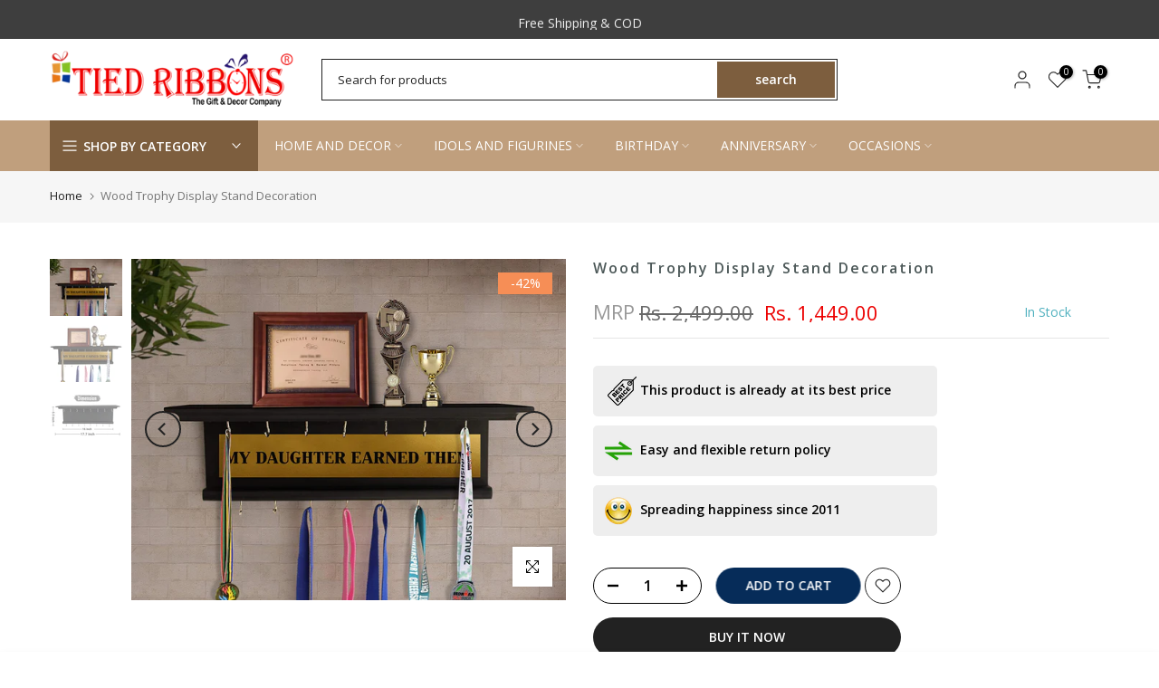

--- FILE ---
content_type: text/css
request_url: https://www.tiedribbons.com/cdn/shop/t/4/assets/t4s-testimonials.css?v=153706984018772593461701433065
body_size: 34
content:
.t4s-testimonial-item .t4s-quote-infors{display:flex;align-items:center}.t4s-quote-wrap{background:var(--cl-bg);border-radius:var(--bdr)}.t4s-quote-author{color:var(--cl-name);font-weight:600;font-size:14px;margin-top:20px;line-height:24px}.t4s-quote-avatar{width:100px;height:100px;border-radius:100%;background-position:center;background-repeat:no-repeat;background-size:cover;display:inline-block;vertical-align:top;margin-bottom:15px}.t4s-rating-wapper{color:#fec42d;min-height:22px;font-weight:700;font-size:13px;margin-bottom:8px}.t4s-rating-wapper>i{margin:0 .5px}.t4s-quote-texts{margin-top:15px}.t4s-quote-content{background-color:var(--cl-bg)}.t4s-quote-content p,.t4s-quote-texts p{font-size:14px;color:var(--cl-content);font-weight:400;line-height:24px;margin:0}.t4s-quotes-des-1 .t4s-quote-avatar{margin-bottom:15px}.t4s-quotes-des-3 .t4s-quote-texts p:last-child{margin-bottom:0}.t4s-quotes-des-3 .testimonial-item .t4s-quote-infors,.t4s-quotes-des-4 .testimonial-item .t4s-quote-infors,.t4s-quotes-des-5 .testimonial-item .t4s-quote-infors,.t4s-quotes-des-6 .testimonial-item .t4s-quote-infors{align-items:center}.t4s-quotes-des-3.t4s-text-center .testimonial-item .t4s-quote-infors,.t4s-quotes-des-4.t4s-text-center .testimonial-item .t4s-quote-infors,.t4s-quotes-des-5.t4s-text-center .testimonial-item .t4s-quote-infors,.t4s-quotes-des-6.t4s-text-center .testimonial-item .t4s-quote-infors{justify-content:center}.t4s-quotes-des-3.t4s-text-end .testimonial-item .t4s-quote-infors,.t4s-quotes-des-4.t4s-text-end .testimonial-item .t4s-quote-infors,.t4s-quotes-des-5.t4s-text-end .testimonial-item .t4s-quote-infors,.t4s-quotes-des-6.t4s-text-end .testimonial-item .t4s-quote-infors{flex-direction:row-reverse}.t4s-quotes-des-3.t4s-text-start .testimonial-item .t4s-quote-avatar,.t4s-quotes-des-4.t4s-text-start .testimonial-item .t4s-quote-avatar,.t4s-quotes-des-5.t4s-text-start .testimonial-item .t4s-quote-avatar,.t4s-quotes-des-6.t4s-text-start .testimonial-item .t4s-quote-avatar{margin-right:15px}.t4s-quotes-des-3.t4s-text-end .testimonial-item .t4s-quote-avatar,.t4s-quotes-des-4.t4s-text-end .testimonial-item .t4s-quote-avatar,.t4s-quotes-des-5.t4s-text-end .testimonial-item .t4s-quote-avatar,.t4s-quotes-des-6.t4s-text-end .testimonial-item .t4s-quote-avatar{margin-left:15px}.t4s-quotes-des-3.t4s-text-center .testimonial-item .t4s-quote-avatar,.t4s-quotes-des-4.t4s-text-center .testimonial-item .t4s-quote-avatar,.t4s-quotes-des-5.t4s-text-center .testimonial-item .t4s-quote-avatar,.t4s-quotes-des-6.t4s-text-center .testimonial-item .t4s-quote-avatar{margin-right:7.5px}.t4s-quotes-des-3.t4s-text-center .testimonial-item .t4s-quote-au-rev,.t4s-quotes-des-4.t4s-text-center .testimonial-item .t4s-quote-au-rev,.t4s-quotes-des-5.t4s-text-center .testimonial-item .t4s-quote-au-rev,.t4s-quotes-des-6.t4s-text-center .testimonial-item .t4s-quote-au-rev{margin-left:7.5px}.flickityt4s-enabled.t4s-quotes-des-2,.flickityt4s-enabled.t4s-quotes-des-3{margin-bottom:-30px;margin-top:-15px}.flickityt4s-enabled.t4s-quotes-des-2 .t4s-testimonial-inner,.flickityt4s-enabled.t4s-quotes-des-3 .t4s-testimonial-inner{padding-top:15px;padding-bottom:30px}.t4s-quotes-des-2 .t4s-quote-wrap,.t4s-quotes-des-3 .t4s-quote-wrap{padding:30px;background:var(--cl-bg);box-shadow:0 15px 34px var(--cl-bd);border-radius:10px}.t4s-quotes-des-3 .t4s-quote-avatar{margin-right:15px;margin-bottom:0}.t4s-quotes-des-4{border-color:var(--cl-bd);border-left-style:solid;border-top-style:solid;border-width:1px}.t4s-quotes-des-4.t4s-row{--ts-gutter-x:0;--ts-gutter-y:0}.t4s-quotes-des-4 .t4s-testimonial-item{border-right-style:solid;border-bottom-style:solid;border-width:1px;color:var(--cl-bd)}.t4s-quotes-des-4 .t4s-quote-avatar{width:80px;height:80px;margin-right:20px;margin-bottom:0}.t4s-quotes-des-4 .t4s-quote-author{font-size:13px;line-height:20px;letter-spacing:.17em;margin-bottom:0;font-weight:500;margin-top:0}.t4s-quotes-des-4 .t4s-quote-position{font-size:13px;line-height:20px;margin-bottom:0;color:var(--cl-content)}.t4s-quotes-des-4 .t4s-quote-texts{margin-top:0;margin-bottom:30px}.t4s-quotes-des-4 .t4s-rating-wapper{margin-top:5px}.t4s-quotes-des-4 .t4s-testimonial-item{border-color:var(--cl-bd);padding:41px 20px 49px;background:var(--cl-bg)}.t4s-quotes-des-5 .t4s-testimonial-inner,.t4s-quotes-des-6 .t4s-testimonial-inner{border:1px solid var(--cl-bd);padding:30px;background:var(--cl-bg)}.t4s-quotes-des-6 .t4s-quote-avatar{margin-right:15px;margin-bottom:0}.t4s-quotes-des-1 .testimonial-item .t4s-quote-avatar,.t4s-quotes-des-2 .testimonial-item .t4s-quote-avatar,.t4s-quotes-des-5 .testimonial-item .t4s-quote-avatar{margin-bottom:15px}.t4s-rating-wapper svg{width:13px;height:13px;display:inline-block;vertical-align:top;margin:0 .5px;fill:#fec42d}.t4s-rating-wapper .t4s-rating{display:inline-block;position:relative;vertical-align:top}.t4s-rating-wapper .t4s-rating .t4s-last-star{fill:#dedede}.t4s-rating-wapper .t4s-rating .t4s-star-half{position:absolute;z-index:2}.t4s-rating-wapper .t4s-rating.t4s-rating_1-5 .t4s-star-half{left:14px}.t4s-rating-wapper .t4s-rating.t4s-rating_2-5 .t4s-star-half{left:28px}.t4s-rating-wapper .t4s-rating.t4s-rating_3-5 .t4s-star-half{left:42px}.t4s-rating-wapper .t4s-rating.t4s-rating_4-5 .t4s-star-half{left:auto;right:0}path.t4s-star-emty{fill:#dedede}
/*# sourceMappingURL=/cdn/shop/t/4/assets/t4s-testimonials.css.map?v=153706984018772593461701433065 */


--- FILE ---
content_type: text/css
request_url: https://www.tiedribbons.com/cdn/shop/t/4/assets/t4s-mega-menu.css?v=157871045421668291521701433065
body_size: -168
content:
.t4s-menu-item .t4s-sub-menu,.t4s-navigation #t4s-nav-ul{text-align:left}.t4s-type__mega>.t4s-sub-menu{padding:30px 15px}.nt_menu .sub-menu .sub-column-item>a{color:var(--secondary-color);text-transform:uppercase;font-weight:500;font-size:12px;padding:13px 0;border-bottom:1px solid var(--border-color)}.t4s-type_mn_link2>a{display:block;font-weight:500;font-size:12px;padding:13px 0;border-bottom:1px solid rgba(var(--border-color-rgb),.65);position:relative}.t4s-type_mn_link2>a .t4s_lb_nav{right:auto;top:auto;transform:none;margin:-6px 4px 0}.t4s-type_mn_link2>a:first-child{padding-top:0}.t4s-type_mn_link2>a:last-child{padding-bottom:0}.t4s-type_mn_link2>a:not(:hover){color:var(--secondary-color)}.t4s-type_mn_link2>a:last-child{border-bottom:none;padding-bottom:0}.t4s-type_mn_link>.t4s-heading,.t4s-type_mn_link>a{color:var(--secondary-color);font-weight:500;font-size:12px;padding:0 0 13px;display:block;border-bottom:1px solid rgba(var(--border-color-rgb),.65)}.t4s-type_mn_link .t4s-sub-column{padding:0;margin-bottom:0}.t4s-type_mn_link .t4s-sub-column li a{padding:10px 0;display:block;line-height:1.5;position:relative}.t4s-type_mn_link .t4s-sub-column li a:not(:hover){color:var(--text-color)}.t4s-type_mn_link .t4s-sub-column .t4s_lb_nav{right:auto;margin-top:-8px;margin-left:4px}.t4s-type_mn_link .t4s-sub-column li:last-child a{padding-bottom:0}.t4s-type_mn_link .t4s-sub-column li:last-child a .t4s_lb_nav{margin-top:-4px}.t4s-navigation>ul>li.has--children.is-action__hover>a:before{content:"";position:absolute;top:0;left:0;bottom:-40px;right:0}.t4s-navigation .t4s-post-item .t4s-post-info{margin-bottom:0}.t4s-menu-item a>i{font-size:22px;margin-right:4px}
/*# sourceMappingURL=/cdn/shop/t/4/assets/t4s-mega-menu.css.map?v=157871045421668291521701433065 */


--- FILE ---
content_type: text/css
request_url: https://www.tiedribbons.com/cdn/shop/t/4/assets/t4s-customer.min.css?v=69929600856433265141701433065
body_size: 1265
content:
.t4s-customer .t4s_btn_black:after,.t4s_field label{top:0;height:100%;pointer-events:none;position:absolute}.t4s-customer .t4s_btn_black,.t4s-customer .t4s_btn_black:hover{background-color:var(--t4s-dark-color);color:var(--t4s-light-color)}.is--addresses ul p,.is--order .t4s-account-content h2.is--first{margin-bottom:0}input.t4s_frm_input{appearance:none;display:block;padding:12px 14px;border-radius:0;border:1px solid var(--border-color);width:100%;line-height:normal;resize:none;transition:border-color .1s ease-in-out;background:0 0;border-radius:var(--other-radius);margin-bottom:5px}.t4s-customer select:focus,input.t4s_frm_input:focus{border-color:rgba(var(--text-color-rgb),.8);outline:0}.t4s_field label{left:14px;transform:scale(1);transform-origin:left top;transition:transform .2s ease-in-out;display:flex;align-items:center}.t4s-customer .t4s_field input:-webkit-autofill,.t4s-customer .t4s_field input:focus,.t4s-customer .t4s_field input:not(:placeholder-shown){padding:18px 14px 6px}.t4s-customer .t4s_field input:-webkit-autofill~label,.t4s-customer .t4s_field input:focus~label,.t4s-customer .t4s_field input:not(:placeholder-shown)~label{transform:translateY(-6px) scale(.8)}.t4s-customer .t4s_fieldinput::-webkit-search-cancel-button,.t4s_field__input::-webkit-search-cancel-button{display:none}.t4s-customer .t4s_field input::-webkit-autofill,.t4s-customer .t4s_field input::autofill{color:inherit}.t4s-customer .t4s_field input:-webkit-autofill{border-color:rgba(var(--text-color-rgb),.8);box-shadow:0 0 0 1000px var(--t4s-light-color) inset;text-fill-color:inherit}.t4s-customer .t4s_field input::placeholder,.t4s_field__input::placeholder{opacity:0}.t4s-customer{text-align:center}.t4s_field{text-align:left}.t4s-customer .t4s_btn_submmit{transition:color .25s,background-color .25s,border-color .25s,box-shadow .25s,opacity .25s}.t4s-customer .t4s_btn_black{min-width:90px;transition:.3s;position:relative;overflow:hidden;background-position:150% 45%}.t4s-customer .t4s_btn_black:after{content:"";left:150%;width:200%;transform:skew(-20deg);background-image:linear-gradient(90deg,transparent,hsla(0,0%,100%,.25),transparent)}@keyframes ani_shine{to{left:-200%}}.t4s-customer .t4s_btn_white,.t4s-customer .t4s_btn_white:hover{background-color:var(--t4s-light-color);color:var(--t4s-dark-color)}.t4s-customer .t4s_btn_black:hover:after{animation:.75s cubic-bezier(.01,.56,1,1) ani_shine}.t4s-customer .t4s_btn_white{transition:border .3s;min-width:90px;border:1px solid var(--border-color)}.t4s-customer .t4s_btn_white:hover{border-color:var(--t4s-dark-color)}.t4s-customer a{text-decoration:underline;text-underline-offset:0.3rem;text-decoration-thickness:0.1rem}.t4s-account-nav a,.t4s-customer .t4s-form-message--error ul li a{text-decoration:none}.t4s-customer h2{font-size:20px;text-transform:uppercase}h2.t4s-form-message__title:focus-visible{outline:0}.t4s-customer .t4s-form-message--error{color:var(--t4s-error-color);border:1px solid var(--t4s-error-color);background-color:rgba(var(--t4s-error-color-rgb),.05);padding:1rem 1.3rem;text-align:left;width:100%;margin:0 0 27.5px}.t4s-customer .t4s-form-message--error h2 svg{position:relative;top:2px}.t4s-customer .t4s-form-message--error h2{font-size:16px;text-transform:uppercase;font-weight:700;margin:0 0 20px}.t4s-customer .t4s-form__message svg{height:24px;width:24px}.t4s-form__message__error svg{width:14px;height:14px}.t4s-customer .t4s-shopify-message{border:2px solid;border-radius:0;overflow:hidden;margin:20px 0 0;padding:14px 25px;line-height:1.4;position:relative;font-size:14px;box-sizing:border-box;color:var(--t4s-success-color);border-color:var(--t4s-success-color);background-color:transparent}.t4s-customer .t4s-shopify-message a{text-decoration:underline;font-weight:600;color:var(--t4s-success-color);text-transform:uppercase;margin:0 10px}.t4s_field+.t4s-form__message{font-size:13px;margin-bottom:30px;text-align:left;line-height:1.1}.t4s-customer ul{padding-left:4.4rem;text-align:left;margin-bottom:40px;list-style:disc;margin-top:15px}.t4s-customer-account{text-align:left;margin-top:60px;margin-bottom:60px}.t4s-account-nav ul{padding:0;list-style:none;margin-top:0;line-height:1.4;border:1px solid var(--border-color)}.t4s-account-nav a{display:block;padding:10px 15px;font-size:14px;border-bottom:1px solid var(--border-color);display:flex;align-items:center}.t4s-account-nav svg{width:16px;height:16px;margin-right:5px}.t4s-account-nav li:last-child a{border-bottom:0}.t4s-account-nav .is--active a,.t4s-account-nav a:hover{background-color:rgba(var(--border-color-rgb),.35);color:initial}.t4s-account-content h2{font-size:15px;text-transform:none;margin-bottom:15px}.select,.text-area{display:flex;position:relative;width:100%}.t4s-customer select{width:100%;cursor:pointer;padding:12px 14px;appearance:none}.t4s-customer select+svg{height:.6rem;pointer-events:none;position:absolute;top:calc(50% - .2rem);right:12px}.t4s_mb_10{margin-bottom:10px}.t4s_mb_20{margin-bottom:20px}.t4s_mb_30{margin-bottom:30px}.t4s_mb_60{margin-bottom:60px}.t4s_mr_10{margin-right:10px}@media screen and (min-width:768px){.t4s-account-nav{position:sticky;top:20px}}#recover,#recover:target~#login,.is--addresses [aria-expanded=false]~div[id]{display:none}#recover:target{display:block}#guest_login,#login,#recover{width:100%;animation:1.25s t4s-ani-fadeIn}.t4s-customer.is--activate,.t4s-customer.is--login,.t4s-customer.is--register,.t4s-customer.is--reset-password{max-width:410px;margin:40px auto;display:flex;align-items:center;text-align:center;min-height:55vh;padding:0;flex-direction:column;justify-content:center}#guest_login hr{width:100%;max-width:100%;margin:30px 0}.order-history td{color:var(--heading-color)}@media (min-width:641px){.t4s-customer.is--activate,.t4s-customer.is--login,.t4s-customer.is--register,.t4s-customer.is--reset-password{margin:80px auto}#guest_login hr{margin:60px 0 50px}}.is--addresses [aria-expanded]~div[id]{margin-top:20px;padding:0 20px 5px;border:2px solid var(--border-color)}.is--addresses [aria-expanded=true]~div[id]{display:block;animation:1.25s t4s-ani-fadeIn}.is--addresses form{display:flex;flex-flow:row wrap}.is--addresses form>div{width:100%;text-align:left}.is--addresses h2.t4s_title_addresses{margin:30px 0 20px;font-size:18px}.is--addresses ul{list-style:none;padding-left:0;text-align:center}.is--addresses .t4s_field{margin:2rem 0 0}.is--addresses form>div:nth-of-type(7),.is--addresses form>div:nth-of-type(7)+div[id]{margin-top:1.5rem}.is--addresses input[type=checkbox]{margin-top:2rem;margin-left:0}.is--addresses button{margin:4rem 0 1.5rem}.is--addresses form button:first-of-type{margin-right:1rem}li[data-address]{margin-top:5rem}li[data-address]>h2{font-size:16px;margin-top:30px}.is--addresses form button+button,.is--addresses li>button+button{margin-top:0}.is--addresses li>button{margin-left:.5rem;margin-right:.5rem}.is--order .t4s-account-content h2{font-size:20px}.is--order tfoot tr:last-of-type td,.is--order tfoot tr:last-of-type th{font-size:2.2rem;padding-top:1.5rem;padding-bottom:4rem;color:var(--link-color);font-weight:500}.is--order .lis__discount,.is--order tfoot tr:last-of-type td::before{color:var(--link-color)}.is--order tbody ul{list-style:none;font-size:1.2rem;text-align:right;padding-left:0;margin-top:1rem;margin-bottom:0}.is--order .t4s-account-content svg{width:1.1rem;color:var(--sale-badge-background);margin-right:.5rem}.is--order .cart-discount{display:block;margin-top:1rem;margin-bottom:.5rem;font-size:1.2rem}.is--order td:first-of-type{align-items:initial}@media screen and (min-width:750px){.is--order td .cart-discount{display:none}.is--addresses [aria-expanded]~div[id]{padding:10px 40px 20px}}.rtl_true .t4s_field label{left:auto;right:14px}.rtl_true .is--addresses form>div,.rtl_true .t4s-customer ul,.rtl_true .t4s-customer-account,.rtl_true .t4s_field,.rtl_true .t4s_field+.t4s-form__message{text-align:right}.rtl_true .t4s-account-nav svg{margin-right:0;margin-left:5px}.rtl_true .t4s_mr_10{margin-right:0;margin-left:10px}.rtl_true .is--addresses input[type=checkbox]{margin-left:auto;margin-right:0}.rtl_true .is--addresses form button:first-of-type{margin-right:0;margin-left:1rem}.rtl_true .is--order tbody ul{text-align:left}.rtl_true .is--order svg{margin-right:0;margin-left:.5rem}@media only screen and (min-width:750px){.is--addresses form>div:first-of-type{margin-right:2rem}.is--addresses form>div:first-of-type,.is--addresses form>div:nth-of-type(2){box-sizing:border-box;flex-basis:calc(50% - 1rem)}.is--addresses li>button:first-of-type{margin-top:3rem}.is--order tfoot tr:last-of-type td,.is--order tfoot tr:last-of-type th{padding-bottom:2.4rem}.is--order tbody ul{text-align:left}.rtl_true .is--order tbody ul{text-align:right}}

--- FILE ---
content_type: application/javascript
request_url: https://checkout.shopflo.co/stable/assets/index-CMiNXGh4.js
body_size: 3035
content:
import"./sentry-BmTQsFcd.js";import{r as b,j as e,T as U,R as E}from"./react-core-BGF4KZz_.js";import{H as k,O as B,J as D}from"./common-components-BHSx5WcS.js";import{f as F}from"./components--C2JGDSH.js";import{h as W,f as H,e as q,ba as $,bp as G,bq as z,br as J,bs as K,bt as Q,bu as V,bh as X,bv as Y,w as h,N as Z,bw as ee,bx as te,by as re,bz as se,bA as oe,bB as ne,bC as ae,bD as ie,bE as ce,bF as S,p as le,n as de,c as x,m as P}from"./lib-DRMOU-R-.js";import{O as ue}from"./react-hot-toast-CTZX2qku.js";import{u as L,B as _}from"./react-router-dom-kqbNQzGX.js";import"./assests-CTV2flfd.js";import"./ui-DYOS2ZZu.js";import"./vendor-CxTZN_F8.js";import"./index-CMiNXGh4.js";import"./vendor-styling-BpRVqy3B.js";import"./react-ui-SEnQ3I2j.js";import"./framer-BT6svBt_.js";import"./checkout-components-L4J-DWrY.js";import"./react-i18next-eucsB9Sm.js";import"./auth-components-C8OvDiC-.js";import"./react-phone-input-DPjR-sZ1.js";import"./js-cookie-CR4gOKBE.js";import"./i18next-DPAiFDY0.js";import"./upsell-components-BwpXwgaC.js";import"./page-CartWrapper-BGu1Dj0-.js";import"./page-empty-cart-B6qei1fs.js";import"./cart-components-oPT55u8c.js";import"./page-cart-nCrWoRZH.js";import"./page-DummyCart-DimlXXES.js";import"./page-main-checkout-CH7FpZeD.js";import"./axios-BvjBzqU3.js";import"./bowser-CCPOuGtF.js";import"./jwt-decode-pDWbxs0Y.js";import"./nanoid-CcPoVmVj.js";(function(){try{var t=typeof window<"u"?window:typeof global<"u"?global:typeof globalThis<"u"?globalThis:typeof self<"u"?self:{},i=new t.Error().stack;i&&(t._sentryDebugIds=t._sentryDebugIds||{},t._sentryDebugIds[i]="d2aeb872-bb5e-4fdb-a320-ab992452ea04",t._sentryDebugIdIdentifier="sentry-dbid-d2aeb872-bb5e-4fdb-a320-ab992452ea04")}catch{}})();(function(){const i=document.createElement("link").relList;if(i&&i.supports&&i.supports("modulepreload"))return;for(const r of document.querySelectorAll('link[rel="modulepreload"]'))u(r);new MutationObserver(r=>{for(const s of r)if(s.type==="childList")for(const n of s.addedNodes)n.tagName==="LINK"&&n.rel==="modulepreload"&&u(n)}).observe(document,{childList:!0,subtree:!0});function o(r){const s={};return r.integrity&&(s.integrity=r.integrity),r.referrerPolicy&&(s.referrerPolicy=r.referrerPolicy),r.crossOrigin==="use-credentials"?s.credentials="include":r.crossOrigin==="anonymous"?s.credentials="omit":s.credentials="same-origin",s}function u(r){if(r.ep)return;r.ep=!0;const s=o(r);fetch(r.href,s)}})();function Xe(t){return t&&t.__esModule&&Object.prototype.hasOwnProperty.call(t,"default")?t.default:t}const Ye=["/flo-checkout/api/attributes/v1/account-attributes",/\/kratos\/api\/v1\/checkout\/[^\/]+\/rewards/,/\/kratos\/api\/v1\/checkout\/[^\/]+\/upsell/,/\/kratos\/api\/v1\/checkout\/[^\/]+\/address\/[^\/]+\/etd/],pe="modulepreload",me=function(t){return"/stable/"+t},C={},Ze=function(i,o,u){let r=Promise.resolve();if(o&&o.length>0){let p=function(c){return Promise.all(c.map(d=>Promise.resolve(d).then(m=>({status:"fulfilled",value:m}),m=>({status:"rejected",reason:m}))))};document.getElementsByTagName("link");const n=document.querySelector("meta[property=csp-nonce]"),a=n?.nonce||n?.getAttribute("nonce");r=p(o.map(c=>{if(c=me(c),c in C)return;C[c]=!0;const d=c.endsWith(".css"),m=d?'[rel="stylesheet"]':"";if(document.querySelector(`link[href="${c}"]${m}`))return;const l=document.createElement("link");if(l.rel=d?"stylesheet":pe,d||(l.as="script"),l.crossOrigin="",l.href=c,a&&l.setAttribute("nonce",a),document.head.appendChild(l),d)return new Promise((y,w)=>{l.addEventListener("load",y),l.addEventListener("error",()=>w(new Error(`Unable to preload CSS for ${c}`)))})}))}function s(n){const a=new Event("vite:preloadError",{cancelable:!0});if(a.payload=n,window.dispatchEvent(a),!a.defaultPrevented)throw n}return r.then(n=>{for(const a of n||[])a.status==="rejected"&&s(a.reason);return i().catch(s)})};function fe(){const{state:{isAuthenticating:t},actions:{setLoggedIn:i,setIsAuthenticating:o}}=W(),{state:{redirectUrl:u},actions:{setCheckoutId:r}}=H(),{actions:{setUserData:s,deleteAddressCache:n,updateUser:a}}=q(),[p,c]=L(),d=p.get("page")?.toLowerCase(),[m,l]=b.useState(!1),{isLoading:y}=$();b.useEffect(()=>{G(),R(),z(),w()},[d]);const w=()=>{const f=J(K.SHOPFLO_CHANNEL);return f.onMessage(g=>{g.type===Q.USER_LOGGED_OUT&&(r(""),s({uid:"",email:"",phone:"",name:"",default_billing_address:void 0,default_shipping_address:void 0,addresses:void 0,hasHomeAddr:!1,hasWorkAddr:!1}),n())}),()=>{f.close()}},R=async()=>{const f=p.get("auth"),g=p.get("forceRefresh"),{isLoggedIn:j,newTokensGenerated:M=!1}=await V(f??void 0,g==="true"||!!f);g==="true"&&j&&c(v=>(v.delete("auth"),v.delete("forceRefresh"),v)),i(j),o(!1),M&&a()},T=()=>{window.history.pushState(null,"",null),l(!1),setTimeout(()=>{document?.documentElement?.style?.removeProperty("overflow")},500)},I=async()=>{l(!1),X(u)};return t&&d&&d!=="marketing-popup"?e.jsx(k,{"data-sentry-element":"Skeleton","data-sentry-component":"App","data-sentry-source-file":"App.tsx"}):e.jsxs(e.Fragment,{children:[e.jsx(F,{"data-sentry-element":"AppRouter","data-sentry-source-file":"App.tsx"}),e.jsx(ue,{"data-sentry-element":"Toaster","data-sentry-source-file":"App.tsx"}),!!y&&e.jsx(B,{}),e.jsx(D,{closeCheckout:I,isOpen:m,closePopup:T,"data-sentry-element":"CheckoutExitPopup","data-sentry-source-file":"App.tsx"})]})}Y();const N=new URLSearchParams(window.location.search),O=N.get("page")?.toLowerCase(),he=N.get("page")==="marketing-popup",ge=document.getElementById("root"),A=U.createRoot(ge),xe=h()&&!Z()&&!["cart","empty-cart","login-status-check","ghost-modal","marketing-popup","experiments-widget"].includes(O??"");xe?A.render(e.jsx(E.StrictMode,{children:e.jsx(_,{basename:"/stable",children:e.jsx(be,{})})})):A.render(e.jsx(E.StrictMode,{children:e.jsx(_,{basename:"/stable",children:e.jsx(ee,{children:e.jsx(te,{children:e.jsx(re,{children:e.jsx(se,{children:e.jsx(ye,{children:e.jsx(b.Suspense,{fallback:he?e.jsx(e.Fragment,{}):e.jsx(k,{}),children:e.jsx(oe,{children:e.jsx(ne,{children:e.jsx(ae,{children:e.jsx(ie,{children:e.jsx(ce,{children:e.jsx(fe,{})})})})})})})})})})})})})}));function be(){return S(),b.useEffect(()=>{const t=new URL(document.location.href);le(de.PARENT_REDIRECT,{redirectUrl:t.href,clearCart:!1,isSso:O==="login-sso"})},[]),e.jsx(k,{"data-sentry-element":"Skeleton","data-sentry-component":"RedirectWrapper","data-sentry-source-file":"index.tsx"})}function ye({children:t}){const[i]=L(),o=i.get("page"),u=["cart","empty-cart"].includes(o?.toLowerCase()??""),r=o==="login-sso",s=o==="marketing-popup",n=o==="wishlist",a=o==="mock-checkout",p=o==="experiments-widget";return S(),s?e.jsx("div",{id:"checkout-ui-root",className:x("relative overflow-hidden md:h-fit md:w-[25rem] w-full","md:shadow-[0px_0px_10px_0px_rgba(0,0,0,0.1)]"),children:t}):u?e.jsx("div",{id:"checkout-ui-root",className:"relative h-full w-full overflow-hidden bg-gray-lightest md:h-[85vh] md:w-[25rem] md:rounded-l-[28px] md:rounded-r-none  md:shadow-[0px_0px_10px_0px_rgba(0,0,0,0.1)]",children:t}):r?e.jsx("div",{className:`flex h-full w-full overflow-hidden bg-gray-lighter ${h()?"justify-center":"flex-col items-center justify-center"}`,children:e.jsx("div",{className:x("h-[400px] w-[360px] border border-carbon-lighter bg-white md:h-[400px]",P()?"rounded-xl":"relative w-[360px] rounded-[20px] md:w-[360px]",h()?"!w-full !rounded-xl":""),children:t})}):n?e.jsx("div",{className:"h-full w-full overflow-hidden bg-transparent",children:t}):a?e.jsx("div",{id:"checkout-ui-root",className:x("relative h-full w-full bg-gray-lightest md:h-[85vh] md:w-[69rem]",P()?"":h()?"rounded-[28px]":"md:rounded-[28px]","md:shadow-[0px_0px_10px_0px_rgba(0,0,0,0.1)]"),children:t}):p?e.jsx("div",{className:"h-full w-full overflow-hidden bg-transparent",children:t}):e.jsx("div",{id:"checkout-ui-root",className:x("relative h-full w-full overflow-hidden bg-gray-lightest md:h-[85vh] md:w-[25rem]",P()?"":h()?"rounded-[28px]":"md:rounded-[28px]","md:shadow-[0px_0px_10px_0px_rgba(0,0,0,0.1)]"),"data-sentry-component":"AppShell","data-sentry-source-file":"index.tsx",children:t})}window.addEventListener("vite:preloadError",()=>{window.location.reload()});export{Ye as A,Ze as _,Xe as g};
//# sourceMappingURL=index-CMiNXGh4.js.map


--- FILE ---
content_type: text/plain
request_url: https://www.google-analytics.com/j/collect?v=1&_v=j102&a=1677265161&t=pageview&_s=1&dl=https%3A%2F%2Fwww.tiedribbons.com%2Fproducts%2Fwood-trophy-display-stand-decoration&ul=en-us%40posix&dt=Buy%20%7C%20Wood%20Trophy%20Display%20Stand%20Decoration%20%7C%20Tied%20Ribbons&sr=1280x720&vp=1280x720&_u=YEBAAAABAAAAAC~&jid=2047624406&gjid=666259068&cid=436578503.1769015534&tid=UA-158389707-1&_gid=2095796839.1769015534&_r=1&_slc=1&gtm=45He61g1n81TJR4XQCv830577277za200zd830577277&gcd=13l3l3l3l1l1&dma=0&tag_exp=103116026~103200004~104527907~104528501~104684208~104684211~105391252~115495940~115938465~115938468~116682877~116988316~117041588&z=824249103
body_size: -451
content:
2,cG-XR2DDDHY86

--- FILE ---
content_type: text/javascript
request_url: https://api.interakt.ai/v1/app/shopify/widget/?org_id=4b625cd9-28f2-484c-9421-d03acab2daa3&widget-token=tbN1swlbf7xqnMDxjSKNk6cbg7TiwxV3&shop=tied-ribbons-3979.myshopify.com
body_size: 546
content:
(function (w, d, s, c, r, a, m) {
  w['KiwiObject'] = r;
  w[r] = w[r] || function () {
    (w[r].q = w[r].q || []).push(arguments)
  };
  w[r].l = 1 * new Date();
  a = d.createElement(s);
  m = d.getElementsByTagName(s)[0];
  a.async = 1;
  a.src = c;
  m.parentNode.insertBefore(a, m);

  init();

})(window, document, 'script', "https://app.interakt.ai/kiwi-sdk/kiwi-sdk-17-prod-min.js?v=" + new Date().getTime(), 'kiwi');

function init() {
  if (kiwi.init) {
    if (!window.isInteraktWidgetMounted) {
      window.isInteraktWidgetMounted = true;
      kiwi.init("", "tbN1swlbf7xqnMDxjSKNk6cbg7TiwxV3", {});
    } else {
      console.log("Interakt widget is already mounted!");
    }
  } else {
    setTimeout(init, 100);
  }
}
